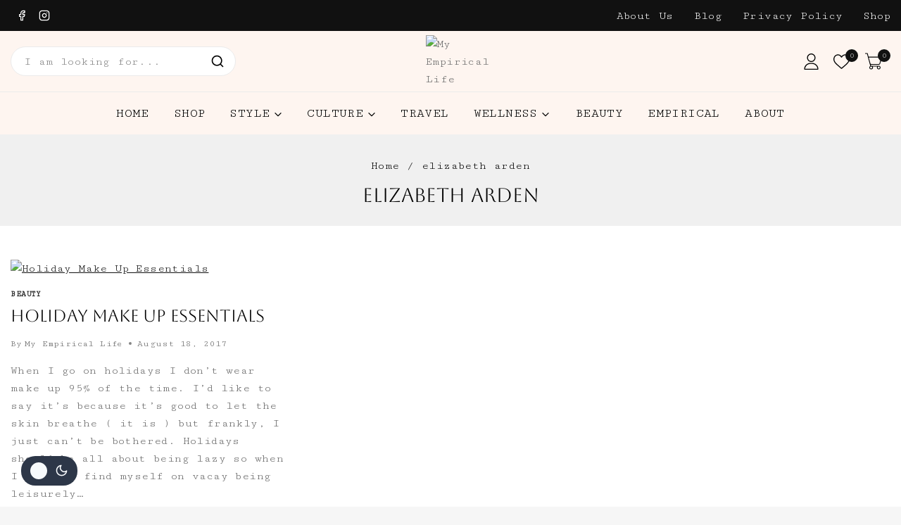

--- FILE ---
content_type: text/css
request_url: https://myempiricallife.com/wp-content/plugins/templatemela-core/includes/addons/woocommerce-addons/mini-cart-notice.css?ver=3.5.1
body_size: -140
content:
#cart-drawer.popup-drawer .drawer-header{background:var(--global-palette8)}.base-mini-cart-shipping{text-align: center; padding: 1em 1.5em; margin: 0 -1.5em 0; background: var(--global-palette8);}@media screen and ( max-width: 540px) { .base-mini-cart-shipping { margin: 0 -0.5em 0; padding: 1em 0.5em } }.base-mini-cart-shipping .base-mini-cart-shipping-message{font-size:80%}.base-mini-cart-shipping-progress-wrap{display:block;margin-top:1rem;background:var(--global-gray-400);height:10px;border-radius:3px;overflow:hidden}.base-mini-cart-shipping-progress-wrap .base-mini-cart-shipping-progress{background:var(--global-palette-highlight);height:100%;display:block}.menu-item-base-cart-dropdown .base-mini-cart-shipping{margin:0 0 1em;padding:1em}


--- FILE ---
content_type: text/css
request_url: https://myempiricallife.com/wp-content/plugins/templatemela-plugin-fashi/layouts/fashion15/style.css?ver=1.0.0
body_size: 4390
content:
/**
* Theme Name:     Fashi Layout
* Theme URI:      https://templatemela.com/
* Author:         TemplateMela
* Author URI:     https://templatemela.com
* Description:    This is a child theme of Avanam, generated by TemplateMela.
* Version:        1.0.0
* License:        GNU General Public License v3.0 (or later)
* License URI:    https://www.gnu.org/licenses/gpl-3.0.html
*/
:root {
  --global-gray-400: #ebebeb;
  --global-gray-100: #fcfcfc;
}
@media (max-width: 767px) {
  :root {
    --global-button-height: 38px;
    --global-button-max-height: 38px;
  }
}

.woocommerce form .form-row label, .woocommerce .single-product-extras ul li strong, .woocommerce .single-product-extras ul li span.base-svg-iconset, .woocommerce table.shop_attributes th, .woocommerce div.product form.cart .variations label, .woocommerce table.shop_table th, .woocommerce table.shop_table tbody th, .woocommerce table.shop_table tfoot td, .woocommerce table.shop_table tfoot th, .woocommerce div.product .woocommerce-tabs .panel table.bordered td strong {
  font-weight: 500;
  color: var(--global-palette3);
}

b, strong, .woocommerce form .form-row label, .woocommerce div.product .woocommerce-tabs ul.tabs li a, .woocommerce-tabs .woocommerce-Tabs-panel h4, #payment ul.wc_payment_methods li.wc_payment_method > label, .woocommerce-cart .cart-collaterals .cart_totals h2, form.woocommerce-checkout #order_review_title {
  font-weight: 500;
}

.color-switch-dark .site-footer .site-middle-footer-wrap .mc4wp-form .newsletter-form input[type=submit] {
  -webkit-filter: invert(1);
          filter: invert(1);
}
.color-switch-dark .brand-home-block .elementor-brand-image a img {
  -webkit-filter: invert(1);
          filter: invert(1);
}
.color-switch-dark .active-filters-list .remove-all-filters-link:hover {
  color: #fff;
}

.site-header .header-search-advanced .search-results .search-data {
  -ms-grid-columns: 1fr;
  grid-template-columns: 1fr;
}
.site-header .header-search-advanced form.search-form .search-field {
  height: 40px;
}
.site-header .secondary-navigation .secondary-menu-container > ul > li.menu-item:last-child > a {
  padding-right: 0;
}
.site-header .elementor-section .elementor-element.elementor-widget-tmcore-product-categories .product-cat:hover .cat-image img {
  border-color: var(--global-gray-400);
}

.testimonial-home-block .elementor-testimonial-item-wrapper .item-box .elementor-testimonial-image {
  vertical-align: middle;
  display: inline-block;
}
.testimonial-home-block .elementor-testimonial-item-wrapper .item-box .details {
  display: inline-block;
  vertical-align: middle;
}
.testimonial-home-block .elementor-testimonial-item-wrapper .item-box .star-rating {
  margin-bottom: 25px;
}
.testimonial-home-block ul.splide__pagination {
  padding-left: 0;
}

.product-cat-home-block .categories li.category .product-cat-caption {
  opacity: 1;
  visibility: visible;
}
.product-cat-home-block .categories li.category .product-cat-caption .cat-title {
  width: -webkit-fit-content;
  width: -moz-fit-content;
  width: fit-content;
  margin: auto;
  border-radius: 5px;
}

.product-list-home .woocommerce.products-list ul.products li.product .product-details.entry-content-wrap {
  margin-block: auto;
}
.product-list-home .woocommerce.products-list ul.products li.product .product-action-wrap {
  margin-top: 3px;
}
.product-list-home .woocommerce.products-list ul.products li.product .product-action-wrap a.button, .product-list-home .woocommerce.products-list ul.products li.product .product-action-wrap a.added_to_cart {
  border-radius: 0 !important;
  padding: 0 !important;
  color: var(--global-palette3) !important;
  background-color: transparent !important;
  text-decoration: underline !important;
  border: none !important;
}
.product-list-home .woocommerce.products-list ul.products li.product .product-action-wrap a.button:hover, .product-list-home .woocommerce.products-list ul.products li.product .product-action-wrap a.added_to_cart:hover {
  color: var(--global-palette2) !important;
  background-color: transparent !important;
  border: none !important;
}
.product-list-home .woocommerce.products-list ul.products li.product .product-action-wrap a.button .add-to-cart-icon, .product-list-home .woocommerce.products-list ul.products li.product .product-action-wrap a.added_to_cart .add-to-cart-icon {
  display: none;
}

.cms-banner .elementor-column .elementor-widget-image {
  overflow: hidden;
  border-radius: 8px;
}
.cms-banner .elementor-column .elementor-widget-image a {
  -webkit-transition: all 0.5s;
  transition: all 0.5s;
}
.cms-banner .elementor-column .elementor-widget-image a::before {
  position: absolute;
  top: 0;
  left: -82%;
  z-index: 2;
  display: block;
  content: "";
  width: 50%;
  height: 100%;
  background: -webkit-gradient(linear, left top, right top, from(rgba(255, 255, 255, 0)), to(rgba(255, 255, 255, 0.1)));
  background: linear-gradient(to right, rgba(255, 255, 255, 0) 0%, rgba(255, 255, 255, 0.1) 100%);
  -webkit-transform: skewX(-25deg);
  transform: skewX(-25deg);
}
.cms-banner .elementor-column .elementor-widget-image a:hover {
  -webkit-transform: scale(1.1);
          transform: scale(1.1);
}
.cms-banner .elementor-column .elementor-widget-image a:hover::before {
  -webkit-animation: shine 0.8s;
  animation: shine 0.8s;
}

@-webkit-keyframes shine {
  100% {
    left: 125%;
  }
}
@keyframes shine {
  100% {
    left: 125%;
  }
}
.site-footer .site-middle-footer-wrap .mc4wp-form label {
  display: block;
  width: 82%;
}
.site-footer .site-middle-footer-wrap .mc4wp-form .newsletter-form {
  margin-top: 30px;
  position: relative;
  width: auto;
  margin-right: 75px;
}
.site-footer .site-middle-footer-wrap .mc4wp-form .newsletter-form input[type=email] {
  width: 100%;
  height: 46px;
  border-radius: 50px;
  border: 1px solid var(--global-gray-400);
  padding: 5px 50px 5px 15px;
}
.site-footer .site-middle-footer-wrap .mc4wp-form .newsletter-form input[type=submit] {
  position: absolute;
  font-size: 0;
  right: 0;
  height: 46px;
  width: 46px;
  background-color: transparent;
  background-image: url(./img/newsletter-icon.svg);
  background-size: 22px;
  background-repeat: no-repeat;
  background-position: 50%;
}
.site-footer .site-middle-footer-wrap .widget-title {
  margin-bottom: 20px;
}
.site-footer .site-middle-footer-wrap .contact_info p {
  margin: 0 0 15px;
}

.woocommerce ul.products:not(.products-list-view) li.product:not(.product-item) {
  border: 0;
  border-radius: 0;
  -webkit-box-shadow: none;
          box-shadow: none;
}
.woocommerce ul.products:not(.products-list-view) li.product:not(.product-item) .product-thumbnail {
  border-radius: 8px;
}
.woocommerce ul.products:not(.products-list-view) li.product:not(.product-item) .product-details.entry-content-wrap {
  text-align: center;
}
.woocommerce ul.products:not(.products-list-view) li.product:not(.product-item) .product-details.entry-content-wrap .star-rating {
  margin: 3px auto 10px;
}
.woocommerce ul.products:not(.products-list-view) li.product:not(.product-item) .product-details.entry-content-wrap .product-action-wrap.style-button {
  bottom: -2.2rem;
  -webkit-box-pack: center;
      -ms-flex-pack: center;
          justify-content: center;
}
.woocommerce ul.products:not(.products-list-view) li.product:not(.product-item) .product-details.entry-content-wrap .product-action-wrap.style-button .button:not(.kb-button):not(.added),
.woocommerce ul.products:not(.products-list-view) li.product:not(.product-item) .product-details.entry-content-wrap .product-action-wrap.style-button a.added_to_cart {
  display: inline-block;
  vertical-align: top;
  width: auto;
}
.woocommerce ul.products.products-list-view li.product {
  border-radius: 8px;
}
.woocommerce ul.products.products-list-view li.product .product-thumbnail {
  border-radius: 8px;
}
.woocommerce .base-sticky-add-to-cart-action-wrap a.added_to_cart,
.woocommerce div.product div.summary .added_to_cart,
.woocommerce a.added_to_cart:not(.woocommerce .product-action-wrap.style-text a.added_to_cart):not(form.cart .added_to_cart) {
  font-size: 16px;
  font-weight: 400;
  border-radius: 50px;
  padding: 7px 28px;
  line-height: 1.8;
  letter-spacing: 0.3px;
  text-transform: capitalize;
  max-height: var(--global-button-max-height);
  overflow: hidden;
}
.woocommerce .base-sticky-add-to-cart-action-wrap a.added_to_cart:hover,
.woocommerce div.product div.summary .added_to_cart:hover,
.woocommerce a.added_to_cart:not(.woocommerce .product-action-wrap.style-text a.added_to_cart):not(form.cart .added_to_cart):hover {
  background: var(--global-palette-btn-bg-hover);
  color: var(--global-palette-btn-hover);
  border-color: var(--global-palette-btn-bg-hover);
}
.woocommerce .related.products > h2, .woocommerce .woosc-quick-table > h2, .woocommerce .up-sells.upsells.products > h2, .woocommerce .cross-sells > h2 {
  font-size: 34px;
  font-weight: 400;
  text-align: center;
}
.woocommerce table.shop_table input {
  font-size: 16px;
}
.woocommerce #reviews #comments h2,
.woocommerce #reviews .comment-reply-title {
  font-size: 20px;
  font-weight: 500;
  color: var(--global-palette3);
}
.woocommerce ul.cart_list li a,
.woocommerce ul.product_list_widget li a {
  font-size: 15px;
  font-weight: 400;
}
.woocommerce ul.cart_list li a:hover,
.woocommerce ul.product_list_widget li a:hover {
  text-decoration: none;
  color: var(--global-palette2);
}
.woocommerce ul.cart_list li .quantity,
.woocommerce ul.product_list_widget li .quantity {
  font-size: 15px;
  font-weight: 400;
}
.woocommerce ul.cart_list li .quantity .amount,
.woocommerce ul.product_list_widget li .quantity .amount {
  font-size: 15px;
  font-weight: 400;
}

.products-list.woocommerce-product-list ul.products li.product .product-thumbnail {
  border-radius: 8px;
}

.product-cat:not(.site-header .product-cat) {
  overflow: hidden;
}
.product-cat:not(.site-header .product-cat) .cat-image {
  border-radius: 100%;
}
.product-cat:not(.site-header .product-cat):hover .cat-image a img {
  -webkit-transform: scale(1.1);
          transform: scale(1.1);
}

.woocommerce ul.products li.product .entry-content-wrap .woocommerce-loop-category__title a:hover,
.woocommerce ul.products li.product .entry-content-wrap .woocommerce-loop-product__title a:hover,
.woocommerce ul.products li.product .entry-content-wrap h3 a:hover {
  color: var(--global-palette2);
}

.woocommerce-Price-amount:not(del .woocommerce-Price-amount):not(.tmcore-product-price-filter .woocommerce-Price-amount) {
  color: var(--global-palette3);
}

.tr-price,
.price,
.woocommerce-grouped-product-list-item__price {
  color: var(--global-palette3);
}
.tr-price del,
.price del,
.woocommerce-grouped-product-list-item__price del {
  color: var(--global-palette4);
  text-decoration-color: var(--global-palette4);
  font-weight: normal;
}

.base-sticky-add-to-cart-title-wrap .base-sticky-add-to-cart-title {
  font-size: 14px;
  font-weight: 500;
}

.header-menu-container ul.menu > li.base-menu-mega-enabled > ul .nav-drop-title-wrap {
  font-weight: 500;
  font-size: 17px;
  color: var(--global-palette3);
  padding-bottom: 5px;
}
.header-menu-container ul.menu > li.base-menu-mega-enabled > ul .nav-drop-title-wrap:hover {
  color: var(--global-palette2);
}

#cart-drawer h2.side-cart-header {
  font-size: 18px;
}

.base-product-toggle-container .base-toggle-shop-layout.toggle-active,
.base-product-toggle-container .base-toggle-shop-layout:hover {
  background: var(--global-palette-btn-bg);
}

.header-search-advanced .search-results .tmc-suggestion .tmc-product-search-item-content .tmc-product-search-title {
  font-size: 16px;
  font-weight: 400;
}

.primary-sidebar.widget-area .widget, #filter-drawer .drawer-inner .product-filter-widgets .widget {
  border: 1px solid var(--global-gray-400);
  border-radius: 8px;
}
.primary-sidebar.widget-area .widget .widget-title, #filter-drawer .drawer-inner .product-filter-widgets .widget .widget-title {
  background-color: var(--global-palette8);
  padding: 12px 15px;
  margin: 0;
  border-radius: 5px 5px 0 0;
}
.primary-sidebar.widget-area .widget .widget-title::after, #filter-drawer .drawer-inner .product-filter-widgets .widget .widget-title::after {
  right: 10px;
  top: 5px;
}
.primary-sidebar.widget-area .widget .widget-content, .primary-sidebar.widget-area .widget .wp-widget-group__inner-blocks, #filter-drawer .drawer-inner .product-filter-widgets .widget .widget-content, #filter-drawer .drawer-inner .product-filter-widgets .widget .wp-widget-group__inner-blocks {
  margin-top: 0;
  padding: 20px;
}

.woosq-product .thumbnails .slick-arrow {
  width: 35px;
  height: 35px;
}
.woosq-product .thumbnails .slick-arrow:before {
  font-size: 18px;
  line-height: 35px;
  color: var(--global-palette9);
}
.woosq-product .thumbnails .slick-arrow:hover::before, .woosq-product .thumbnails .slick-arrow:focus::before {
  color: var(--global-palette9);
}
.woosq-product .thumbnails .slick-arrow.slick-next:before {
  padding-left: 2px;
}

.woocommerce-product-gallery .base-product-gallery-main .splide__arrow,
.woocommerce-product-gallery .base-product-gallery-main .slick-arrow,
.entry-related-carousel .splide__arrow,
.entry-related-carousel .slick-arrow,
.woosq-product .thumbnails .splide__arrow,
.woosq-product .thumbnails .slick-arrow {
  background-color: var(--global-palette1);
  color: var(--global-palette9);
}
.woocommerce-product-gallery .base-product-gallery-main .splide__arrow:hover, .woocommerce-product-gallery .base-product-gallery-main .splide__arrow:focus,
.woocommerce-product-gallery .base-product-gallery-main .slick-arrow:hover,
.woocommerce-product-gallery .base-product-gallery-main .slick-arrow:focus,
.entry-related-carousel .splide__arrow:hover,
.entry-related-carousel .splide__arrow:focus,
.entry-related-carousel .slick-arrow:hover,
.entry-related-carousel .slick-arrow:focus,
.woosq-product .thumbnails .splide__arrow:hover,
.woosq-product .thumbnails .splide__arrow:focus,
.woosq-product .thumbnails .slick-arrow:hover,
.woosq-product .thumbnails .slick-arrow:focus {
  background-color: var(--global-palette2);
  color: var(--global-palette9);
}

.products-list .product-title,
.wp-widget-group__inner-blocks .wp-block-latest-posts__post-title {
  display: block;
  overflow: hidden;
  text-overflow: ellipsis;
  display: -webkit-box;
  -webkit-line-clamp: 3;
  -webkit-box-orient: vertical;
}

.wp-block-latest-posts.wp-block-latest-posts__list li {
  line-height: 1.6em;
}

.welcome_newsletter input[type=email] {
  min-height: 44px;
  min-width: 220px;
  max-width: 220px;
  border-radius: 50px;
  padding-left: 15px;
}
.welcome_newsletter input[type=submit] {
  vertical-align: top;
}

#add_payment_method table.cart img, .woocommerce-cart table.cart img, .woocommerce-checkout table.cart img, .woosw-popup .woosw-items .woosw-item .woosw-item--image img, .woosc-area .woosc-inner .woosc-table .woosc-table-inner .woosc-table-items table tbody tr.tr-image img, .header-search-advanced .tmc-suggestion .tmc-product-search-item .tmc-product-search-image img, .woocommerce div.product form.cart.grouped_form .group_table .woocommerce-grouped-product-list-item__thumbnail img, .woosw-list table.woosw-items .woosw-item .woosw-item--image img,
.noti-wrap .product-image img, div.product div.images .base-product-gallery-main img, div.product .base-product-gallery-thumbnails.splide.splide--nav > .splide__slider > .splide__track > .splide__list > .splide__slide, div.product .base-product-gallery-thumbnails .bt-woo-gallery-thumbnail img, .wp-site-blocks .post-thumbnail img:not(.single-post .entry-related .post-thumbnail img), .wp-block-latest-posts__featured-image img {
  border-radius: 8px;
}

.single-post .entry-related .post-thumbnail img {
  border-radius: 8px 8px 0 0;
}

.quantity,
.woocommerce-cart table.cart td.actions .coupon .input-text,
.woosw-list .woosw-actions .woosw-copy #woosw_copy_url,
.quantity.spinners-added {
  border-radius: 50px;
}

.woosc-quick-table .woosc-quick-table-products .woosc_table .button,
.woosc_page .woosc_table .button {
  overflow: hidden;
}

.woosw-list table.woosw-items .woosw-item .woosw-item--name a {
  font-weight: 400;
}

.mfp-woosq .mfp-close {
  margin-top: 0;
  margin-right: 12px;
}

.woosw-popup .woosw-items .button {
  max-height: var(--global-button-max-height);
  overflow: hidden;
  text-align: center;
}

.elementor-widget-tmcore-product-categories-carousel .splide__track ul.categories li.category {
  margin-right: 65px;
  width: calc(16.6667% - 54.1667px);
}

.woocommerce-carousel .splide__track ul.products:not(ul.categories) {
  display: -webkit-box;
  display: -ms-flexbox;
  display: flex;
  -webkit-transform-style: unset;
          transform-style: unset;
}
.woocommerce-carousel .splide__track ul.products:not(ul.categories) li.product {
  margin: 0;
  margin-right: 30px;
  width: calc(25% - 22.5px);
  -ms-flex-negative: 0;
      flex-shrink: 0;
}

.elementor-widget-tmcore-testimonials .splide__track .elementor-testimonial-item {
  width: 33.3333%;
  padding-left: 15px;
  padding-right: 15px;
}

.elementor-post-wrapper .splide__track .column-item {
  width: 33.3333%;
  padding-left: 15px;
  padding-right: 15px;
}

.elementor-brand-wrapper .tmcore-carousel {
  display: block;
}
.elementor-brand-wrapper .splide__track .elementor-brand-item {
  width: 16.6667%;
  padding-left: 15px;
  padding-right: 15px;
}

.woocommerce-product-list .woocommerce-carousel .splide__track ul.products:not(ul.categories) {
  display: -webkit-box;
  display: -ms-flexbox;
  display: flex;
  -webkit-transform-style: unset;
          transform-style: unset;
}
.woocommerce-product-list .woocommerce-carousel .splide__track ul.products:not(ul.categories) li.product {
  margin: 0;
  margin-right: 30px;
  width: calc(33.3333% - 20px);
  -ms-flex-negative: 0;
      flex-shrink: 0;
}

@media (min-width: 1201px) {
  .site-footer-row.site-footer-row-columns-4 {
    -ms-grid-columns: minmax(0, 1.7fr) minmax(0, 1.3fr) minmax(0, 1fr) minmax(0, 1fr);
    grid-template-columns: minmax(0, 1.7fr) minmax(0, 1.3fr) minmax(0, 1fr) minmax(0, 1fr);
  }
}
@media (min-width: 1025px) {
  .site-footer-row.site-footer-row-columns-4 {
    -ms-grid-columns: minmax(0, 1.6fr) minmax(0, 1.7fr) minmax(0, 1fr) minmax(0, 1fr);
    grid-template-columns: minmax(0, 1.6fr) minmax(0, 1.7fr) minmax(0, 1fr) minmax(0, 1fr);
  }
  .woocommerce ul.products li.product .product-thumbnail .product-actions a, .woocommerce ul.products li.product .product-thumbnail .product-actions a.button, .woocommerce ul.products li.product .product-thumbnail .product-actions button {
    width: 40px;
    height: 40px;
  }
}
@media (min-width: 1367px) and (max-width: 1600px) {
  .site-header .main-navigation .primary-menu-container > ul > li.menu-item > a {
    padding-left: 15px;
    padding-right: 15px;
  }
  .site-header .site-branding {
    padding: 0px 30px 0px 0px;
  }
}
@media (max-width: 1366px) {
  .site-header .site-branding {
    padding: 0;
  }
  .elementor-widget-tmcore-product-categories-carousel .splide__track ul.categories li.category {
    margin-right: 30px;
    width: calc(16.6667% - 25px);
  }
  .elementor-brand-wrapper .splide__track .elementor-brand-item {
    width: 20%;
  }
  .woocommerce-product-list .woocommerce-carousel .splide__track ul.products:not(ul.categories) li.product {
    margin-right: 20px;
    width: calc(33.3333% - 13.3333px);
  }
}
@media (max-width: 1200px) {
  .site-footer .site-middle-footer-wrap .mc4wp-form label {
    width: 100%;
  }
}
@media (min-width: 1025px) and (max-width: 1366px) {
  .site-footer .footer-social-wrap .footer-social-inner-wrap {
    gap: 2px;
    font-size: 17px;
  }
  .has-left-sidebar ul.product-archive {
    -ms-grid-columns: (minmax(0, 1fr))[3];
    grid-template-columns: repeat(3, minmax(0, 1fr));
  }
}
@media (min-width: 1025px) and (max-width: 1200px) {
  .site-footer .site-middle-footer-wrap .mc4wp-form .newsletter-form {
    margin-right: 0;
    margin-top: 30px;
  }
  .woocommerce div.product div.images {
    width: 600px !important;
  }
}
@media (min-width: 768px) and (max-width: 1024px) {
  .site-header .header-search-advanced .search-results .search-data {
    -ms-grid-columns: 1fr 1fr;
    grid-template-columns: 1fr 1fr;
  }
}
@media (max-width: 1024px) {
  .site-footer .site-middle-footer-wrap .mc4wp-form .newsletter-form {
    margin-right: 0;
  }
  .testimonial-home-block .elementor-testimonial-item-wrapper .item-box .star-rating {
    margin-bottom: 20px;
  }
  .woocommerce .woocommerce-product-gallery .thumb-wrapper.splide__slider .splide__arrow,
  .woocommerce .woocommerce-product-gallery .thumb-wrapper.splide__slider .slick-arrow {
    border-radius: 50px;
    padding: 13px 9px;
  }
  .mobile-navigation .woocommerce ul.products li.product .product-action-wrap a {
    padding: 8px 28px;
  }
  .woocommerce .related.products > h2, .woocommerce .woosc-quick-table > h2, .woocommerce .up-sells.upsells.products > h2, .woocommerce .cross-sells > h2 {
    font-size: 32px;
  }
  .primary-sidebar.widget-area .widget .widget-title, #filter-drawer .drawer-inner .product-filter-widgets .widget .widget-title {
    padding: 9px 15px;
  }
  .primary-sidebar.widget-area .widget .widget-content, .primary-sidebar.widget-area .widget .wp-widget-group__inner-blocks, #filter-drawer .drawer-inner .product-filter-widgets .widget .widget-content, #filter-drawer .drawer-inner .product-filter-widgets .widget .wp-widget-group__inner-blocks {
    padding: 16px 20px;
  }
  .elementor-widget-tmcore-product-categories-carousel .splide__track ul.categories li.category {
    margin-right: 15px;
    width: calc(20% - 12px);
  }
  .woocommerce-carousel .splide__track ul.products:not(ul.categories) li.product {
    margin-right: 15px;
    width: calc(33.3333% - 10px);
  }
  .elementor-widget-tmcore-testimonials .splide__track .elementor-testimonial-item {
    width: 50%;
    padding-left: 7.5px;
    padding-right: 7.5px;
  }
  .elementor-post-wrapper .splide__track .column-item {
    width: 33.3333%;
    padding-left: 7.5px;
    padding-right: 7.5px;
  }
  .elementor-brand-wrapper .splide__track .elementor-brand-item {
    width: 25%;
    padding-left: 15px;
    padding-right: 15px;
  }
  .woocommerce-product-list .woocommerce-carousel .splide__track ul.products:not(ul.categories) li.product {
    margin-right: 15px;
    width: calc(50% - 7.5px);
  }
}
@media (min-width: 768px) {
  .woocommerce ul.products.woo-archive-action-on-hover:not(.products-list-view) li.product:not(.product-item):focus-within .entry-content-wrap, .woocommerce ul.products.woo-archive-action-on-hover:not(.products-list-view) li.product:not(.product-item):hover .entry-content-wrap {
    -webkit-transform: translateY(-2.4rem);
    transform: translateY(-2.4rem);
  }
}
@media (max-width: 767px) {
  .site-header .header-search-advanced form.search-form .search-field {
    height: 40px;
  }
  .testimonial-home-block .elementor-testimonial-item-wrapper .item-box .star-rating {
    margin-bottom: 5px;
  }
  .site-footer .site-middle-footer-wrap .contact_info p {
    margin: 0 0 7px;
  }
  .site-footer .site-middle-footer-wrap .widget ul.wp-block-list li {
    line-height: 1.6;
  }
  .site-footer .site-middle-footer-wrap .mc4wp-form .newsletter-form {
    margin-top: 10px;
  }
  .site-footer .site-middle-footer-wrap .widget-title {
    margin-bottom: 10px;
  }
  .products-list.woocommerce-product-list ul.products li.product .product-details.entry-content-wrap {
    padding-left: 0.5rem;
  }
  .woocommerce .related.products > h2, .woocommerce .woosc-quick-table > h2, .woocommerce .up-sells.upsells.products > h2, .woocommerce .cross-sells > h2 {
    font-size: 26px;
  }
  .woocommerce .base-sticky-add-to-cart-action-wrap a.added_to_cart,
  .woocommerce div.product div.summary .added_to_cart,
  .woocommerce a.added_to_cart:not(.woocommerce .product-action-wrap.style-text a.added_to_cart):not(form.cart .added_to_cart) {
    font-size: 15px;
    padding: 6px 20px;
  }
  .woocommerce table.shop_table input {
    font-size: 14px;
  }
  .woocommerce ul.products:not(.products-list-view) li.product:not(.product-item) .product-details.entry-content-wrap .star-rating {
    margin: 0 auto 5px;
  }
  .woocommerce ul.products:not(.products-list-view) li.product:not(.product-item) .product-details.entry-content-wrap .product-action-wrap.style-button {
    margin-top: 4px;
  }
  .woocommerce .single-product-extras ul li {
    line-height: 1.6em;
  }
  .cms-banner.cms-hover-banner .elementor-container {
    -webkit-box-orient: inherit;
    -webkit-box-direction: inherit;
        -ms-flex-direction: inherit;
            flex-direction: inherit;
  }
  .cms-banner.cms-hover-banner .elementor-container .elementor-column {
    margin-right: 10px;
    width: 50%;
  }
  .cms-banner-2 .elementor-column a {
    display: block;
  }
  .mobile-navigation .woocommerce ul.products li.product .product-action-wrap a {
    padding: 6px 20px;
  }
  .product-list-home .woocommerce.products-list ul.products li.product .product-details.entry-content-wrap {
    padding-left: 10px;
  }
  .product-list-home .woocommerce.products-list ul.products li.product .product-details.entry-content-wrap .star-rating {
    margin-block: 5px;
    font-size: 15px;
  }
  .product-list-home .woocommerce.products-list ul.products li.product .product-details.entry-content-wrap .product-action-wrap {
    margin-top: 0px;
  }
  .product-list-home .woocommerce.products-list ul.products li.product .product-details.entry-content-wrap .product-title {
    display: block;
    overflow: hidden;
    text-overflow: ellipsis;
    display: -webkit-box;
    -webkit-line-clamp: 2;
    -webkit-box-orient: vertical;
  }
  .elementor-widget-tmcore-product-categories-carousel .splide__track ul.categories li.category {
    margin-right: 10px;
    width: calc(25% - 7.5px);
  }
  .woocommerce-carousel .splide__track ul.products:not(ul.categories) li.product {
    margin-right: 0px;
    width: calc(33.3333% - 6.66667px);
  }
  .elementor-post-wrapper .splide__track .column-item {
    width: 50%;
  }
  .elementor-brand-wrapper .splide__track .elementor-brand-item {
    width: 33.3333%;
  }
  .elementor-widget-tmcore-testimonials .splide__track .elementor-testimonial-item {
    width: 100%;
  }
  .woocommerce-product-list .woocommerce-carousel .splide__track ul.products:not(ul.categories) li.product {
    margin-right: 10px;
    width: calc(50% - 5px);
  }
  .elementor-widget-icon-box.elementor-position-left .elementor-icon-box-wrapper .elementor-icon-box-icon,
  .elementor-widget-icon-box.elementor-position-right .elementor-icon-box-wrapper .elementor-icon-box-icon {
    -webkit-box-align: center;
        -ms-flex-align: center;
            align-items: center;
    display: -webkit-box;
    display: -ms-flexbox;
    display: flex;
  }
}
@media (min-width: 541px) and (max-width: 1024px) {
  .woocommerce ul.products:not(.products-list-view):not(.splide__list):not(.products-list ul.products),
  .wp-site-blocks .wc-block-grid:not(.has-2-columns):not(has-1-columns) .wc-block-grid__products {
    -ms-grid-columns: (minmax(0, 1fr))[3];
    grid-template-columns: repeat(3, minmax(0, 1fr));
  }
}
@media (min-width: 541px) and (max-width: 767px) {
  .woocommerce .time-sale.style_9 {
    left: 3px;
    right: 3px;
  }
  .woocommerce .time-sale.style_9 .tmcore-countdown {
    padding: 7px 3px;
  }
  .woocommerce .time-sale.style_9 .tmcore-countdown span.countdown-digits,
  .woocommerce .time-sale.style_9 .tmcore-countdown span.countdown-label {
    font-size: 12px;
  }
}
@media (max-width: 575px) {
  .woocommerce ul.products.products-list-view li.product .product-details.entry-content-wrap {
    padding-left: 0.6rem;
  }
  .woocommerce ul.products.products-list-view li.product .product-details.entry-content-wrap .product-action-wrap {
    padding-top: 10px;
  }
}
@media (max-width: 540px) {
  .site-header .custom-logo-link img,
  .site-header img.base-dark-mode-logo {
    width: 75px;
  }
  .site-header .site-header-item {
    margin-right: 15px;
  }
  .site-header .base-svg-iconset .base-menu-svg,
  .site-header .base-svg-iconset .base-header-wishlist-svg {
    font-size: 20px;
  }
  .site-header .base-svg-iconset .thebase-account-svg {
    font-size: 19px;
  }
  .site-header .base-svg-iconset .thebase-shopping-bag-svg {
    font-size: 20px;
  }
  .site-header .header-search-advanced form.search-form {
    width: 100%;
  }
  .product-list-home .woocommerce.products-list ul.products li.product .product-thumbnail {
    width: 34% !important;
  }
  .elementor-widget-tmcore-product-categories-carousel .splide__track ul.categories li.category {
    margin-right: 10px;
    width: calc(33.3333% - 6.66667px);
  }
  .woocommerce-carousel .splide__track ul.products:not(ul.categories) li.product {
    margin-right: 0px;
    width: calc(50% - 5px);
  }
  .elementor-post-wrapper .splide__track .column-item {
    width: 100%;
    padding-left: 7.5px;
    padding-right: 7.5px;
  }
  .woocommerce-product-list .woocommerce-carousel .splide__track ul.products:not(ul.categories) li.product {
    margin-right: 10px;
    width: calc(100% + 0px);
  }
  .cms-banner.cms-hover-banner .elementor-container .elementor-column {
    width: 90%;
    margin-right: 10px;
  }
  .cms-banner.cms-hover-banner .elementor-container .elementor-column .elementor-widget-wrap {
    margin: 0 0 10px 0;
  }
}